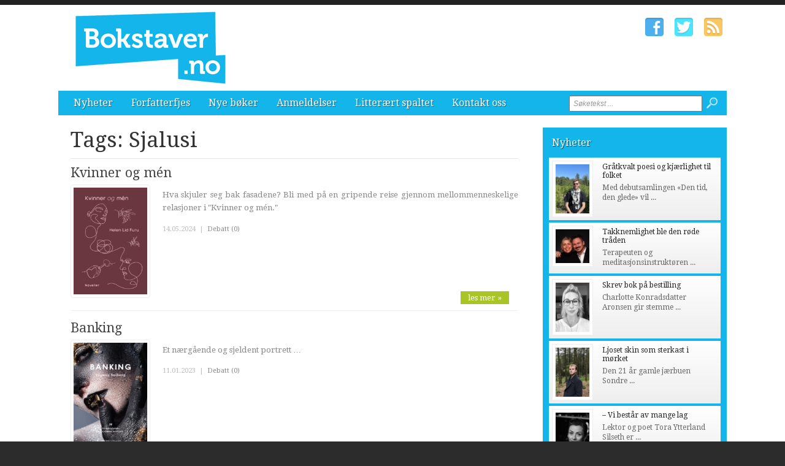

--- FILE ---
content_type: text/html; charset=utf-8
request_url: http://www.bokstaver.no/tags/sjalusi.htm
body_size: 6033
content:


<!DOCTYPE html>

<html xmlns="http://www.w3.org/1999/xhtml" xmlns:og="http://ogp.me/ns#" xmlns:fb="http://ogp.me/ns/fb#">
<head>
<base href="http://www.bokstaver.no" />
<title>
	Tags: Sjalusi | Bokstaver.no
</title><meta http-equiv="content-type" content="text/html; charset=utf-8" /><meta name="author" content="Arkas s.r.o." /><meta id="ctl00_metaRobots" name="robots" content="all" /><link rel="alternate" type="application/rss+xml" title="RSS" href="http://bokstaver1.aplikace.net/rss.xml" /><link rel="shortcut icon" href="favicon.ico?v=20140101" /><link rel="icon" href="favicon.png?v=20140101" type="image/png" /><link href="http://fonts.googleapis.com/css?family=Droid+Sans:400,700|Droid+Serif:400,500,700" rel="stylesheet" type="text/css" /><link href="css/main.css?v=20131001" rel="stylesheet" type="text/css" /><link href="css/ui-element-button.css" rel="stylesheet" type="text/css" /><link href="css/scrollbar.css" rel="stylesheet" type="text/css" />
    <link href="css/clanky.css?v=20131001" rel="stylesheet" type="text/css" />
	<link href="css/navigace.css?v=2011001" rel="stylesheet" type="text/css" />

	<!--[if lt IE 8]>
		<meta http-equiv="X-UA-Compatible" content="IE=8" />
	<![endif]-->
	<!--[if IE]>
		<link href="css/ie.css?v=20130320" rel="stylesheet" type="text/css" />
	<![endif]-->
	<!--[if lt IE 7]>
		<link href="css/ie6.css?v=20130320" rel="stylesheet" type="text/css" />
	<![endif]-->
	<!--[if lt IE 8]>
		<link href="css/ie7.css?v=20130320" rel="stylesheet" type="text/css" />
	<![endif]-->
	<script src="jsfce/fce.js?v=20131001" type="text/javascript"></script>
<meta name="description" content="Tags: Sjalusi | Bokstaver.no - literaturavisen, tags, page 1" /><meta name="viewport" content="width=1200" /></head>
<body>

    <form name="aspnetForm" method="post" action="clankyTags.aspx?tag=sjalusi" onsubmit="javascript:return WebForm_OnSubmit();" id="aspnetForm">
<div>
<input type="hidden" name="__EVENTTARGET" id="__EVENTTARGET" value="" />
<input type="hidden" name="__EVENTARGUMENT" id="__EVENTARGUMENT" value="" />
<input type="hidden" name="__VIEWSTATE" id="__VIEWSTATE" value="/wEPDwUKMTQyNjM5OTgwNGQYAQUeX19Db250cm9sc1JlcXVpcmVQb3N0QmFja0tleV9fFgEFD2N0bDAwJGJ0blNlYXJjaF/27Fie2rzjZtGw0X1QlSOqLm+K" />
</div>

<script type="text/javascript">
//<![CDATA[
var theForm = document.forms['aspnetForm'];
if (!theForm) {
    theForm = document.aspnetForm;
}
function __doPostBack(eventTarget, eventArgument) {
    if (!theForm.onsubmit || (theForm.onsubmit() != false)) {
        theForm.__EVENTTARGET.value = eventTarget;
        theForm.__EVENTARGUMENT.value = eventArgument;
        theForm.submit();
    }
}
//]]>
</script>


<script src="/WebResource.axd?d=-ihcmOvIFF4EzaGvnkOB7Bo4n3PSpmZrXqEQHWWBDw9eO-SArYoLv1FDLNnBdL4LVW2-trHjBC6G7s_35ageXeUXH2s1&amp;t=635681357884654163" type="text/javascript"></script>


<script src="/WebResource.axd?d=KFCBO63H8UjrkyZOTivOZW4zYnF9BxoIiLKYhUhqUWVeBFCXkMeUyTQTI36m7g-fSxCHVNJ1qggj8ysvTcJ8bbgDETM1&amp;t=635681357884654163" type="text/javascript"></script>
<script type="text/javascript">
//<![CDATA[
function WebForm_OnSubmit() {
if (typeof(ValidatorOnSubmit) == "function" && ValidatorOnSubmit() == false) return false;
return true;
}
//]]>
</script>

<div>

	<input type="hidden" name="__VIEWSTATEGENERATOR" id="__VIEWSTATEGENERATOR" value="B46CF6C8" />
	<input type="hidden" name="__SCROLLPOSITIONX" id="__SCROLLPOSITIONX" value="0" />
	<input type="hidden" name="__SCROLLPOSITIONY" id="__SCROLLPOSITIONY" value="0" />
	<input type="hidden" name="__EVENTVALIDATION" id="__EVENTVALIDATION" value="/wEWBAKI3s3YBQLE5ML0AgL9n+COAgKfkfqNC29vZNqqKItwBhnmoVox1nK+BFQN" />
</div>

    <div id="Top">

		<div class="wrapper">

			<noscript>
				<div id="noJSmsg"><div class="exclUImsg"><div id="UImsg-message" class="UImsg-txt UIrw2 fs11 cR">Pro správné fungování stránky<br />je nutné mít zapnutý JavaScript !!!</div></div></div>
			</noscript>

			<div id="ctl00_pnlLogo">
	
							<div id="Logo"><a href="http://www.bokstaver.no"><span>Bokstaver.no</span></a></div>

</div>

			<div id="SocIcons">
				<a class="ifb" href="#" target="_blank"><span>Facebook</span></a>
				<a class="itw" href="#" target="_blank"><span>Twitter</span></a>
				<a class="irs" href="http://www.bokstaver.no/rss.xml"><span>RSS</span></a>
			</div>

			<div id="MenuStrip">
				<div id="mobile-menu-btn"><span></span></div>
				<div id="ctl00_pnlMenu" class="maniMenu">
				<ul id="nav">
				<li><a href="http://www.bokstaver.no/nyheter/">Nyheter</a>
					<ul>
						<li><a href="http://www.bokstaver.no/nyheter/nyheter/">Nyheter</a></li>						<li><a href="http://www.bokstaver.no/nyheter/reportasjer/">Reportasjer</a></li>					</ul>
				</li>
				<li><a href="http://www.bokstaver.no/forfatterfjes/">Forfatterfjes</a></li>
				<li><a href="http://www.bokstaver.no/nye-boker/">Nye bøker</a>
					<ul>
						<li><a href="http://www.bokstaver.no/nye-boker/skjonnlitteratur/">Skjønnlitteratur</a></li>						<li><a href="http://www.bokstaver.no/nye-boker/krim-spenning/">Krim/spenning</a></li>						<li><a href="http://www.bokstaver.no/nye-boker/fakta-dokumentar/">Fakta/dokumentar</a></li>						<li><a href="http://www.bokstaver.no/nye-boker/biografi/">Biografi</a></li>						<li><a href="http://www.bokstaver.no/nye-boker/barnungdom/">Barn/ungdom</a></li>						<li><a href="http://www.bokstaver.no/nye-boker/annet/">Annet</a></li>					</ul>
				</li>
				<li><a href="http://www.bokstaver.no/anmeldelser/">Anmeldelser</a>
					<ul>
						<li><a href="http://www.bokstaver.no/anmeldelser/skjonnlitteratur/">Skjønnlitteratur</a></li>						<li><a href="http://www.bokstaver.no/anmeldelser/krim-spenning/">Krim/spenning</a></li>						<li><a href="http://www.bokstaver.no/anmeldelser/fakta-dokumentar/">Fakta/dokumentar</a></li>						<li><a href="http://www.bokstaver.no/anmeldelser/biografi/">Biografi</a></li>						<li><a href="http://www.bokstaver.no/anmeldelser/barnungdom/">Barn/ungdom</a></li>						<li><a href="http://www.bokstaver.no/anmeldelser/annet/">Annet</a></li>					</ul>
				</li>
				<li><a href="http://www.bokstaver.no/litteraert-spaltet/">Litterært spaltet</a>
					<ul>
						<li><a href="http://www.bokstaver.no/litteraert-spaltet/historisk-sus/">Historisk sus</a></li>					</ul>
				</li>
				<li><a href="http://www.bokstaver.no/kontakt-oss/">Kontakt oss</a></li>			</ul>

</div>
				<div id="srchForm">
					<div id="srchFormMsg"></div>
					<div id="ctl00_pnlSearch" onkeypress="javascript:return WebForm_FireDefaultButton(event, 'ctl00_btnSearch')">
	
						<input name="ctl00$txtSearch" type="text" value="Søketekst ..." id="ctl00_txtSearch" class="txtSrch clear-focus srchNormal" />
						<span id="ctl00_cv" style="color:Red;visibility:hidden;"></span>
						<input type="image" name="ctl00$btnSearch" id="ctl00_btnSearch" class="btnSrch" src="images/icons/zoom.png" onclick="javascript:WebForm_DoPostBackWithOptions(new WebForm_PostBackOptions(&quot;ctl00$btnSearch&quot;, &quot;&quot;, true, &quot;srchForm&quot;, &quot;&quot;, false, false))" style="border-width:0px;" />
					
</div>
				</div>
			</div>

		</div><!-- wrapper -->
	
	</div><!-- Top -->

    <div id="Content"><div class="wrapper" id="wrpContent">

		<div id="LeftSide">

			<div id="ctl00_wbBannerPlace">
	
			
</div>



<div id="ctl00_cphCONTENT_txtPanel" class="txtPanel">
			<div id="txtPage">

		<h1>Tags: Sjalusi</h1>
		<div id="Articles">
			<div class="article"><div class="clkLink" onclick="articleLink('http://www.bokstaver.no/nye-boker/skjonnlitteratur/2851-kvinner-og-men.htm')">
				<h2><a href="http://www.bokstaver.no/nye-boker/skjonnlitteratur/2851-kvinner-og-men.htm">Kvinner og mén</a></h2>
				<div class="articleImage">
					<img src="images/theme/thumbs/t2-20240514152854_Cover-Photo-Kvinner-og-men.jpg" width="120" alt="Kvinner og mén" />
				</div>
				<p class="perex">Hva skjuler seg bak fasadene? Bli med på en gripende reise gjennom mellommenneskelige relasjoner i "Kvinner og mén."</p>
							</div><!-- clkLink -->
				<p class="datum">14.05.2024<span class="mobile-inv">&nbsp; | &nbsp;<a href="http://www.bokstaver.no/debatt/nye-boker/skjonnlitteratur/2851-kvinner-og-men.htm">Debatt (0)</a></span></p>
				<a class="more" href="http://www.bokstaver.no/nye-boker/skjonnlitteratur/2851-kvinner-og-men.htm">les mer &#187;</a>
				<div class="cistic"></div>
			</div><!-- article -->
			<div class="article"><div class="clkLink" onclick="articleLink('http://www.bokstaver.no/nye-boker/skjonnlitteratur/2580-banking.htm')">
				<h2><a href="http://www.bokstaver.no/nye-boker/skjonnlitteratur/2580-banking.htm">Banking</a></h2>
				<div class="articleImage">
					<img src="images/theme/thumbs/t2-20230111143500_Cover-Photo-Banking.jpg" width="120" alt="Banking" />
				</div>
				<p class="perex">Et nærgående og sjeldent portrett …</p>
							</div><!-- clkLink -->
				<p class="datum">11.01.2023<span class="mobile-inv">&nbsp; | &nbsp;<a href="http://www.bokstaver.no/debatt/nye-boker/skjonnlitteratur/2580-banking.htm">Debatt (0)</a></span></p>
				<a class="more" href="http://www.bokstaver.no/nye-boker/skjonnlitteratur/2580-banking.htm">les mer &#187;</a>
				<div class="cistic"></div>
			</div><!-- article -->
			<div class="article"><div class="clkLink" onclick="articleLink('http://www.bokstaver.no/nye-boker/skjonnlitteratur/2553-jeg-leker-med-tanken-og-veier-mine-ord.htm')">
				<h2><a href="http://www.bokstaver.no/nye-boker/skjonnlitteratur/2553-jeg-leker-med-tanken-og-veier-mine-ord.htm">Jeg leker med tanken og veier mine ord</a></h2>
				<div class="articleImage">
					<img src="images/theme/thumbs/t2-20221109154403_Cover-Photo-Jeg-leker-med-tanken-og-veier-mine-ord.jpg" width="120" alt="Jeg leker med tanken og veier mine ord" />
				</div>
				<p class="perex">Kan det sies på rim? - Selvsagt og nok sagt!</p>
							</div><!-- clkLink -->
				<p class="datum">09.11.2022<span class="mobile-inv">&nbsp; | &nbsp;<a href="http://www.bokstaver.no/debatt/nye-boker/skjonnlitteratur/2553-jeg-leker-med-tanken-og-veier-mine-ord.htm">Debatt (0)</a></span></p>
				<a class="more" href="http://www.bokstaver.no/nye-boker/skjonnlitteratur/2553-jeg-leker-med-tanken-og-veier-mine-ord.htm">les mer &#187;</a>
				<div class="cistic"></div>
			</div><!-- article -->
			<div class="article"><div class="clkLink" onclick="articleLink('http://www.bokstaver.no/nye-boker/skjonnlitteratur/2411-a-rope-ut-i-sommernatten.htm')">
				<h2><a href="http://www.bokstaver.no/nye-boker/skjonnlitteratur/2411-a-rope-ut-i-sommernatten.htm">Å rope ut i sommernatten</a></h2>
				<div class="articleImage">
					<img src="images/theme/thumbs/t2-20211206134240_Cover-Photo-a-rope-ut-i-sommernatten.jpg" width="120" alt="Å rope ut i sommernatten" />
				</div>
				<p class="perex">I poesiens univers er alt mulig ...</p>
							</div><!-- clkLink -->
				<p class="datum">06.12.2021<span class="mobile-inv">&nbsp; | &nbsp;<a href="http://www.bokstaver.no/debatt/nye-boker/skjonnlitteratur/2411-a-rope-ut-i-sommernatten.htm">Debatt (0)</a></span></p>
				<a class="more" href="http://www.bokstaver.no/nye-boker/skjonnlitteratur/2411-a-rope-ut-i-sommernatten.htm">les mer &#187;</a>
				<div class="cistic"></div>
			</div><!-- article -->
			<div class="article"><div class="clkLink" onclick="articleLink('http://www.bokstaver.no/nye-boker/skjonnlitteratur/2397-seniordikt-for-alle.htm')">
				<h2><a href="http://www.bokstaver.no/nye-boker/skjonnlitteratur/2397-seniordikt-for-alle.htm">Seniordikt for alle</a></h2>
				<div class="articleImage">
					<img src="images/theme/thumbs/t2-20211116162105_Cover-Photo-Seniordikt-for-alle.jpg" width="120" alt="Seniordikt for alle" />
				</div>
				<p class="perex">Dikt om eldre mennesker i forskjellige livsfaser - en bok som passer for ALLE …</p>
							</div><!-- clkLink -->
				<p class="datum">16.11.2021<span class="mobile-inv">&nbsp; | &nbsp;<a href="http://www.bokstaver.no/debatt/nye-boker/skjonnlitteratur/2397-seniordikt-for-alle.htm">Debatt (0)</a></span></p>
				<a class="more" href="http://www.bokstaver.no/nye-boker/skjonnlitteratur/2397-seniordikt-for-alle.htm">les mer &#187;</a>
				<div class="cistic"></div>
			</div><!-- article -->
			<div class="article"><div class="clkLink" onclick="articleLink('http://www.bokstaver.no/nye-boker/skjonnlitteratur/2297-jeg-star-alene.htm')">
				<h2><a href="http://www.bokstaver.no/nye-boker/skjonnlitteratur/2297-jeg-star-alene.htm">Jeg står alene</a></h2>
				<div class="articleImage">
					<img src="images/theme/thumbs/t2-20210623123117_Cover-Photo-Jeg-star-alene.jpg" width="120" alt="Jeg står alene" />
				</div>
				<p class="perex">Det handler om nære relasjoner</p>
							</div><!-- clkLink -->
				<p class="datum">23.06.2021<span class="mobile-inv">&nbsp; | &nbsp;<a href="http://www.bokstaver.no/debatt/nye-boker/skjonnlitteratur/2297-jeg-star-alene.htm">Debatt (0)</a></span></p>
				<a class="more" href="http://www.bokstaver.no/nye-boker/skjonnlitteratur/2297-jeg-star-alene.htm">les mer &#187;</a>
				<div class="cistic"></div>
			</div><!-- article -->
			<div class="article"><div class="clkLink" onclick="articleLink('http://www.bokstaver.no/nye-boker/skjonnlitteratur/2111-hjertestier.htm')">
				<h2><a href="http://www.bokstaver.no/nye-boker/skjonnlitteratur/2111-hjertestier.htm">Hjertestier</a></h2>
				<div class="articleImage">
					<img src="images/theme/thumbs/t2-20200626084905_Cover-Photo-Hjertestier.jpg" width="120" alt="Hjertestier" />
				</div>
				<p class="perex">Gå ordstiene, og se hva de betyr for deg!</p>
							</div><!-- clkLink -->
				<p class="datum">26.06.2020<span class="mobile-inv">&nbsp; | &nbsp;<a href="http://www.bokstaver.no/debatt/nye-boker/skjonnlitteratur/2111-hjertestier.htm">Debatt (0)</a></span></p>
				<a class="more" href="http://www.bokstaver.no/nye-boker/skjonnlitteratur/2111-hjertestier.htm">les mer &#187;</a>
				<div class="cistic"></div>
			</div><!-- article -->
			<div class="article"><div class="clkLink" onclick="articleLink('http://www.bokstaver.no/anmeldelser/fakta-dokumentar/1642-sjalusi-til-det-grenselose.htm')">
				<h2><a href="http://www.bokstaver.no/anmeldelser/fakta-dokumentar/1642-sjalusi-til-det-grenselose.htm">Sjalusi til det grenseløse</a></h2>
				<div class="articleImage">
					<img src="images/theme/thumbs/t2-20161028100942_Sjalusi.jpg" width="120" alt="Sjalusi til det grenseløse" />
				</div>
				<p class="perex">Kanskje det er lite som er så destruktivt for et menneske – og for omgivelsene – som sjalusi. Vi vet at nettopp denne tilstanden kan føre til det meste, og fra rettspleien har vi uttrykket «sjalusidrap». ...</p>
							</div><!-- clkLink -->
				<p class="datum">28.10.2016<span class="mobile-inv">&nbsp; | &nbsp;<a href="http://www.bokstaver.no/debatt/anmeldelser/fakta-dokumentar/1642-sjalusi-til-det-grenselose.htm">Debatt (0)</a></span></p>
				<a class="more" href="http://www.bokstaver.no/anmeldelser/fakta-dokumentar/1642-sjalusi-til-det-grenselose.htm">les mer &#187;</a>
				<div class="cistic"></div>
			</div><!-- article -->
		</div><!-- Articles -->
		</div><!-- txtPage -->


</div>


 
 			<div class="cistic"></div>
		</div><!-- LeftSide -->
 
		<div id="RightSide">
			<div id="ctl00_pnlRight">
	
			<div id="ctl00_reklamaBOX1">

	</div>			<div class="TopArticles">
				<h2><a href="http://www.bokstaver.no/nyheter">Nyheter</a></h2>
				<div class="article" onclick="articleLink('http://www.bokstaver.no/nyheter/nyheter/3190-gratkvalt-poesi-og-kjaerlighet-til-folket.htm')">
					<div class="articleImage">
						<img src="images/theme/thumbs/t1-20260122130133_den-tid-den-glede-sebastian-foshaug-kyrkjebo.jpeg" alt="Gråtkvalt poesi og kjærlighet til folket" width="55" />
					</div>
					<h3><a href="http://www.bokstaver.no/nyheter/nyheter/3190-gratkvalt-poesi-og-kjaerlighet-til-folket.htm">Gråtkvalt poesi og kjærlighet til folket</a></h3>
					<p>Med debutsamlingen «Den tid, den glede» vil ...</p>
					<div class="cistic"></div>
				</div><!-- article -->
				<div class="article" onclick="articleLink('http://www.bokstaver.no/nyheter/nyheter/3184-takknemlighet-ble-den-rode-traden.htm')">
					<div class="articleImage">
						<img src="images/theme/thumbs/t1-20251217123746_tore-nina-tenkeboksen-takkeboka.jpg" alt="Takknemlighet ble den røde tråden" width="55" />
					</div>
					<h3><a href="http://www.bokstaver.no/nyheter/nyheter/3184-takknemlighet-ble-den-rode-traden.htm">Takknemlighet ble den røde tråden</a></h3>
					<p>Terapeuten og meditasjonsinstrukt&#248;ren ...</p>
					<div class="cistic"></div>
				</div><!-- article -->
				<div class="article" onclick="articleLink('http://www.bokstaver.no/nyheter/nyheter/3183-skrev-bok-pa-bestilling.htm')">
					<div class="articleImage">
						<img src="images/theme/thumbs/t1-20251216144709_charlotte-aronsen-vi-har-ei-tulle.jpeg" alt="Skrev bok på bestilling" width="55" />
					</div>
					<h3><a href="http://www.bokstaver.no/nyheter/nyheter/3183-skrev-bok-pa-bestilling.htm">Skrev bok på bestilling</a></h3>
					<p>Charlotte Konradsdatter Aronsen gir stemme ...</p>
					<div class="cistic"></div>
				</div><!-- article -->
				<div class="article" onclick="articleLink('http://www.bokstaver.no/nyheter/nyheter/3180-ljoset-skin-som-sterkast-i-morket.htm')">
					<div class="articleImage">
						<img src="images/theme/thumbs/t1-20251212130613_sondre-asbo-pa-grusvegen.jpg" alt="Ljoset skin som sterkast i mørket" width="55" />
					</div>
					<h3><a href="http://www.bokstaver.no/nyheter/nyheter/3180-ljoset-skin-som-sterkast-i-morket.htm">Ljoset skin som sterkast i mørket</a></h3>
					<p>Den 21 &#229;r gamle j&#230;rbuen Sondre ...</p>
					<div class="cistic"></div>
				</div><!-- article -->
				<div class="article" onclick="articleLink('http://www.bokstaver.no/nyheter/nyheter/3179-vi-bestar-av-mange-lag.htm')">
					<div class="articleImage">
						<img src="images/theme/thumbs/t1-20251212122637_tora-ytterland-silseth-versus.jpg" alt="– Vi består av mange lag" width="55" />
					</div>
					<h3><a href="http://www.bokstaver.no/nyheter/nyheter/3179-vi-bestar-av-mange-lag.htm">– Vi består av mange lag</a></h3>
					<p>Lektor og poet Tora Ytterland Silseth er ...</p>
					<div class="cistic"></div>
				</div><!-- article -->
				<div class="cistic"></div>
			</div><!--TopArticles -->
<div id="ctl00_reklamaBOX2">

	</div>			<div class="TopArticles">
				<h2><a href="http://www.bokstaver.no/anmeldelser">Anmeldelser</a></h2>
				<div class="article" onclick="articleLink('http://www.bokstaver.no/anmeldelser/biografi/3058-fars-nei-om-a-sta-opp-for-en-sak.htm')">
					<div class="articleImage">
						<img src="images/theme/thumbs/t1-20250507112739_Fars-nei-bilde070525.png" alt="«Fars nei» - om å stå opp for en sak" width="55" />
					</div>
					<h3><a href="http://www.bokstaver.no/anmeldelser/biografi/3058-fars-nei-om-a-sta-opp-for-en-sak.htm">«Fars nei» - om å stå opp for en sak</a></h3>
					<p>&#197;r om annet kommer det fremdeles b&#248;ker ...</p>
					<div class="cistic"></div>
				</div><!-- article -->
				<div class="article" onclick="articleLink('http://www.bokstaver.no/anmeldelser/biografi/2986-rapport-fra-10-ar-av-pater-kjell-a-pollestads-spennende-liv-i-og-utenfor-den-katolske-kirke.htm')">
					<div class="articleImage">
						<img src="images/theme/thumbs/t1-20241118112429_Pollestad-bilde-Jorn.jpg" alt="Rapport fra 10 år av pater Kjell. A. Pollestads spennende liv i og utenfor Den katolske kirke." width="55" />
					</div>
					<h3><a href="http://www.bokstaver.no/anmeldelser/biografi/2986-rapport-fra-10-ar-av-pater-kjell-a-pollestads-spennende-liv-i-og-utenfor-den-katolske-kirke.htm">Rapport fra 10 år av pater Kjell. A. Pollestads ...</a></h3>
					<p>Jeg har aldri hatt den uts&#248;kte glede ...</p>
					<div class="cistic"></div>
				</div><!-- article -->
				<div class="article" onclick="articleLink('http://www.bokstaver.no/anmeldelser/biografi/2983-ole-paus-forteller-om-sitt-liv.htm')">
					<div class="articleImage">
						<img src="images/theme/thumbs/t1-20241115132533_Ole-Paus-bilde-Jorn.jpeg" alt="Ole Paus forteller om sitt liv" width="55" />
					</div>
					<h3><a href="http://www.bokstaver.no/anmeldelser/biografi/2983-ole-paus-forteller-om-sitt-liv.htm">Ole Paus forteller om sitt liv</a></h3>
					<p>Forsiktig og ydmykt b&#248;r leseren begynne ...</p>
					<div class="cistic"></div>
				</div><!-- article -->
				<div class="article" onclick="articleLink('http://www.bokstaver.no/anmeldelser/fakta-dokumentar/2944-narsissistens-hemmelighet.htm')">
					<div class="articleImage">
						<img src="images/theme/thumbs/t1-20241011113720_Narsissisten-bilde-Jorn.jpeg" alt="Narsissistens hemmelighet" width="55" />
					</div>
					<h3><a href="http://www.bokstaver.no/anmeldelser/fakta-dokumentar/2944-narsissistens-hemmelighet.htm">Narsissistens hemmelighet</a></h3>
					<p>Det kan hende at boken «Den Fabelaktige Narsissisten» ...</p>
					<div class="cistic"></div>
				</div><!-- article -->
				<div class="article" onclick="articleLink('http://www.bokstaver.no/anmeldelser/biografi/2942-inn-i-konteksten-med-gunnar-sonsteby.htm')">
					<div class="articleImage">
						<img src="images/theme/thumbs/t1-20241009123659_Nr.-24-bilde-Jorn.jpeg" alt="Inn i konteksten med  Gunnar Sønsteby" width="55" />
					</div>
					<h3><a href="http://www.bokstaver.no/anmeldelser/biografi/2942-inn-i-konteksten-med-gunnar-sonsteby.htm">Inn i konteksten med  Gunnar Sønsteby</a></h3>
					<p>Det var med ungdommelig spenning og sann ...</p>
					<div class="cistic"></div>
				</div><!-- article -->
				<div class="cistic"></div>
			</div><!--TopArticles -->
<div id="ctl00_reklamaBOX3">

	</div>
</div>

			<div class="cistic"></div>
		</div><!-- RightSide -->

		<div class="cistic"></div>
		
		<input type="hidden" name="ctl00$invNumberOfReqArticles" id="ctl00_invNumberOfReqArticles" value="3" />

<div id="ctl00_ssBannerPlace" class="ssBannerPlace">

</div>

     </div></div><!-- Content -->

    <div id="Footer">

	<div class="wrapper">

		<div class="footer-left">

			<div id="footer-nav">
<div id="ctl00_pnlFooterMenu">
				<ul>
				<li><a href="http://www.bokstaver.no/nyheter/">Nyheter</a></li>				<li><a href="http://www.bokstaver.no/forfatterfjes/">Forfatterfjes</a></li>				<li><a href="http://www.bokstaver.no/nye-boker/">Nye bøker</a></li>				<li><a href="http://www.bokstaver.no/anmeldelser/">Anmeldelser</a></li>				<li><a href="http://www.bokstaver.no/litteraert-spaltet/">Litterært spaltet</a></li>				<li><a href="http://www.bokstaver.no/kontakt-oss/">Kontakt oss</a></li>			</ul>

</div>
			</div><!-- end #footer-nav -->

			<ul class="contact-info">
				<li class="address">Ansvarlig utgiver: Regionaviser AS, Gamleveien 87, 4315 Sandnes</li>
				<li class="phone">Tlf. 51961240</li>
				<li class="phone">Fax. 51961251</li>
				<li class="email"><script type="text/javascript">CreateLink('regionaviser.no', 'tips')</script></li>
			</ul><!-- end .contact-info -->
			
		</div><!-- end .footer-left -->

		
		
		<div class="cistic"></div>

	</div><!-- end .wrapper -->

		<div id="ctl00_pnlMver" class="pnlMver">
				<a id="mverLink" href="http://www.bokstaver.no/?mVer=yes">Mobile version</a>

</div>

		<div id="footerBottom">
 
			<div class="wrapper">

				<div id="Copyright">Copyright &copy; 2013-2026 Bokstaver.no</div>

				<div id="NW">Powered by <a target="_blank" href="http://www.nightworks.cz"><span>NightWorks</span></a></div>

			</div><!-- wrapper -->

		</div>
	
	</div><!-- Footer -->

	<div id="iUImsg" style="display: none;" onclick="this.style.display='none';">
		<div id="iUImsgType" class="exclUImsg">
			<div id="iUImsgText" class="UImsg-txt UIrw1"></div>
		</div>
	</div>

	<script src="jsfce/jquery-1.7.js?v=20131001" type="text/javascript"></script>
	<script src="jsfce/jquery.mousewheel.min.js" type="text/javascript"></script>
	<script src="jsfce/jquery.scrollbar.min.js" type="text/javascript"></script>
	

	<script src="jsfce/jquery.Init.js?v=20131001" type="text/javascript"></script>

	
<script type="text/javascript">
//<![CDATA[
var Page_Validators =  new Array(document.getElementById("ctl00_cv"));
//]]>
</script>

<script type="text/javascript">
//<![CDATA[
var ctl00_cv = document.all ? document.all["ctl00_cv"] : document.getElementById("ctl00_cv");
ctl00_cv.controltovalidate = "ctl00_txtSearch";
ctl00_cv.validationGroup = "srchForm";
ctl00_cv.evaluationfunction = "CustomValidatorEvaluateIsValid";
ctl00_cv.clientvalidationfunction = "validateLength";
ctl00_cv.validateemptytext = "true";
//]]>
</script>


<script type="text/javascript">
//<![CDATA[

var Page_ValidationActive = false;
if (typeof(ValidatorOnLoad) == "function") {
    ValidatorOnLoad();
}

function ValidatorOnSubmit() {
    if (Page_ValidationActive) {
        return ValidatorCommonOnSubmit();
    }
    else {
        return true;
    }
}
        
theForm.oldSubmit = theForm.submit;
theForm.submit = WebForm_SaveScrollPositionSubmit;

theForm.oldOnSubmit = theForm.onsubmit;
theForm.onsubmit = WebForm_SaveScrollPositionOnSubmit;
//]]>
</script>
</form>

</body>
</html>